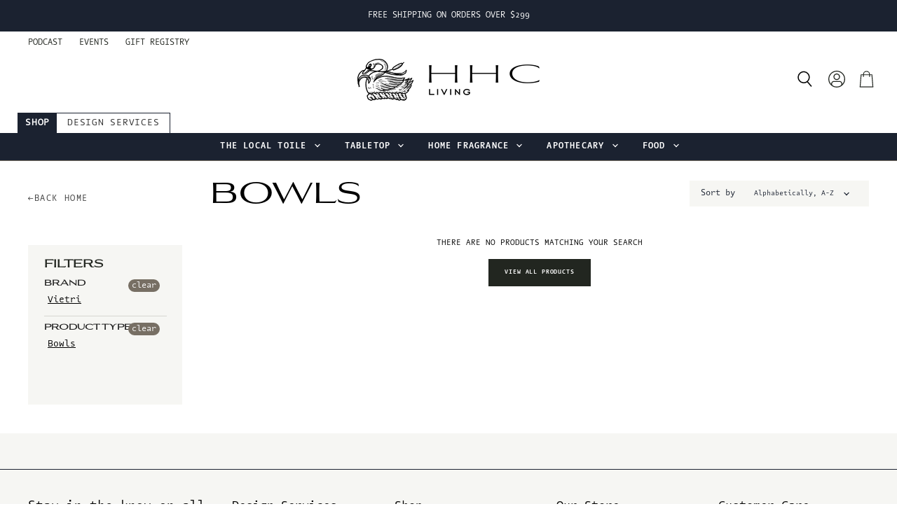

--- FILE ---
content_type: text/css
request_url: https://hhcliving.com/cdn/shop/t/17/assets/momentum.css?v=91699628247757245791727075663
body_size: 4410
content:
@font-face{font-family:American Scribe;font-style:normal;font-weight:300;src:local("American Scribe"),url(/cdn/shop/files/AmericanScribe.woff?v=1722436134) format("woff");text-rendering:optimizeLegibility}@font-face{font-family:Nuvo Mono Pro;font-style:normal;font-weight:300;src:local("Nuvo Mono Pro"),url(/cdn/shop/files/NuvoMonoPro.woff?v=1722436296) format("woff");text-rendering:optimizeLegibility}@font-face{font-family:Aviano Flare Regular;font-style:normal;font-weight:300;src:local("Aviano Flare Regular"),url(/cdn/shop/files/AvianoFlareRegular.woff?v=1722436454) format("woff");text-rendering:optimizeLegibility}.flickity-prev-next-button{padding:.625rem}@media screen and (min-width: 860px){.utils-sortby-title{display:inline-block}}.site-navigation a.navmenu-link:focus{outline:-webkit-focus-ring-color auto 5px!important}.slideshow-button.button-secondary,.slideshow-button.button-primary,.button-primary .button-text,.button-secondary .button-text{text-decoration:none;display:inline-block}.social-icons.social-icons-dark-light .social-link{color:#000;padding:0}.social-icons .social-link:not(:first-child){margin-left:.25rem}.social-icons.social-icons-dark-light .social-link svg{background-color:unset}.share-buttons.share-buttons-dark-light .share-buttons--list .share-buttons--button{color:#000;background-color:unset;padding:0}.share-buttons .share-buttons--list .share-buttons--button:first-child,.share-buttons .share-buttons--list .share-buttons--button:not(:first-child){margin-left:.25rem}.share-buttons .share-buttons--list{margin-top:.5rem}.product--container .share-buttons .share-buttons--title,.product--container .share-buttons .share-buttons--list{display:inline-block;font-size:var(--font-size-body-smallest, .75rem)}.product--container .share-buttons--title{vertical-align:super}@media screen and (min-width: 720px){.product-main .share-buttons{margin-top:.5rem}}.home-section--preheading,.preheading,.alt-img-with-text--content .alt-img-with-text--text .preheading{font-size:var(--font-size-body-medium);color:;text-transform:uppercase;letter-spacing:1.5px}.site-navigation .navmenu-meganav--image-link{font-size:var(--font-size-body-tiny);text-transform:uppercase;letter-spacing:1px}@media screen and (min-width: 720px){.navmenu-meganav[data-meganav-id="6c1440ad-73a2-4e83-ab7b-f6330e63debb"]{display:block}.navmenu-meganav.navmenu-meganav--desktop{max-width:1200px;left:50%!important;transform:translate(-50%);box-shadow:inset 0 2px 1px #0000000d;width:auto}.navmenu-meganav--scroller{padding-left:60px;padding-right:60px}ul.navmenu.navmenu-depth-2.navmenu-meganav-items{padding-top:50px;padding-bottom:40px;overflow-x:visible}.navmenu-meganav--image-container{display:flex}.navmenu-meganav--image-container>li{display:flex;flex-direction:column;margin-top:0}.navmenu-meganav--image-container img{box-shadow:-5px 5px #eed78c}.navmenu-meganav.navmenu-meganav--desktop .navmenu-item-text{font-size:var(--font-size-body-smaller);padding:.175rem 1.4375rem .175rem 1.5625rem;text-transform:uppercase;letter-spacing:1px;font-weight:600}.navmenu-meganav.navmenu-meganav--desktop .navmenu-depth-3{background-color:transparent}.site-navigation .navmenu-depth-2 .navmenu-link{font-size:var(--font-size-body-small);padding:.275rem 1.4375rem .275rem 1.5625rem;text-transform:uppercase;letter-spacing:1px;font-weight:500}.site-navigation .navmenu-depth-1>li{padding-top:0;padding-bottom:0}}@media screen and (max-width: 720px){.navmenu-meganav--image-container{display:none}.mobile-nav-content .navmenu{width:100%}ul.navmenu.navmenu-depth-2.navmenu-meganav-items{padding-bottom:25px}}.slideshow-image{opacity:1;width:100%;height:initial}@media screen and (min-width: 640px){.slideshow-image-mobile{opacity:0;width:100%;height:0}}@media screen and (max-width: 639px){.with-mobile .slideshow-image{opacity:0;width:100%;height:0}.slideshow-image-mobile{opacity:1;width:100%;height:initial}}.breadcrumbs-container{text-transform:uppercase}.breadcrumbs-container a,.breadcrumbs-container span{font-size:var(--font-size-body-smallest, .75rem)}.utils-filter-button .utils-filter-text,.productgrid--utils,.utils-sortby-title,.utils-sortby-button,.utils-showby-title,.utils-showby-item,.utils-sortby-select .form-field-select,.utils-sortby-select svg{font-size:var(--font-size-body-tiny, .675rem)}.productgrid--utils{background-color:unset}@media screen and (min-width:860px){.utils-sortby{text-align:left;padding-left:0rem}}@media screen and (min-width: 860px){.utils-sortby-title{display:inline-block}.utils-sortby{padding-left:1rem}}.productgrid--item .productitem--title{color:#222620}.productgrid--item .price--compare-at,.productgrid--item .price--main{font-size:var(--font-size-body);color:#222620}.productgrid--item .productitem--vendor{color:#1b2230}@media screen and (min-width: 1080px){.featured-collection--container .featured-collection--content[data-layout=grid]{grid-template-columns:repeat(4,1fr)}}.collection--{font-weight:400}.product--container .product-details{padding-bottom:1.5rem}.shopify-payment-button__button--hidden{visibility:collapse;margin-top:0!important;height:0}.fourohfour--container{margin-bottom:0}.area-nav-bar{display:inline-block;max-width:1600px;width:100%;margin-left:auto;margin-right:auto;display:flex;padding:10px 25px 0}@media screen and (max-width:860px){.area-nav-bar{justify-content:center}}@media screen and (max-width:860px){.site-header{border-bottom:1px solid #1B2230}}.area-nav-bar ul{margin:0;display:inline-block;border-left:1px solid #1B2230;border-right:1px solid #1B2230;border-top:1px solid #1B2230;padding:7px 0}.area-nav-bar ul li{float:left;display:inline-block;list-style-type:none;text-transform:uppercase;font-size:13px;font-weight:400;letter-spacing:.75px}.area-nav-bar ul li a{color:#333;text-decoration:none;padding-left:15px;padding-right:15px}.area-nav-bar ul li a[aria-current=page]{font-weight:600;background-color:#1b2230!important;color:#fff;min-height:50px;padding:7px 10px;border-bottom:1px solid #1B2230!important}.site-header--basic-navigation-below.site-header--desktop-logo-center .site-header-main:not(.site-header--full-width) .site-header-search-button{left:unset!important}.site-header--basic-navigation-below.site-header--desktop-logo-center .site-header-search-button{left:unset!important;position:relative!important}.mobile-nav-panel .header-actions-wrapper .mobile-nav-close svg{color:#000!important}.announcement-bar-text{font-size:12px!important;text-transform:uppercase;font-weight:400!important}.utility-bar-left a{font-size:12px!important;text-transform:uppercase;color:#222620!important;font-weight:400}@media screen and (min-width:860px){.dynamic-collection-list--item-title{font-size:20px!important;margin-bottom:unset}}.dynamic-collection-list--item-title{color:#222620}.dynamic-collection-list--item-title-mobile{font-size:13px!important}@media screen and (min-width:720px){.dynamic-collection-list--item-cta{width:100%;display:inline-block;color:#1b2230;text-decoration:none;letter-spacing:1.5px;font-size:12px!important;font-weight:700;text-transform:uppercase}}@media screen and (max-width:719px){.dynamic-collection-list--item-cta{width:100%;display:inline-block;color:#1b2230;text-decoration:none;letter-spacing:1.5px;font-size:10px!important;font-weight:700;text-transform:uppercase;margin-bottom:30px}}@media screen and (max-width: 719px){.dynamic-collection-list--item-title,.dynamic-collection-list--item-title-mobile{margin-top:.203125rem;margin-bottom:0!important}}@media screen and (max-width:720px){.dynamic-collection-list--inner{display:flex;flex-direction:column}.dynamic-collection-list--item{width:100%!important}}.button-signpost span{text-transform:uppercase;letter-spacing:1.5px}@media screen and (min-width:860px){.alt-img-with-text--button.button-signpost:before{content:"";display:inline-block;height:1px;position:relative;vertical-align:middle;min-width:230px;background-color:#1b2230;color:#1b2230;margin-right:20px;opacity:50%}}@media screen and (min-width:860px){.alt-img-with-text--text.position-middle{padding-left:5.5rem!important;padding-right:5.5rem!important}}@media screen and (min-width:860px){#img-with-text-new-headings{display:flex;align-items:center;justify-content:flex-start;gap:10px}}@media screen and (min-width:860px){#img-with-text-new-headings:after{content:"";width:75px;height:1px;background-color:#fff;margin-left:20px}}@media screen and (max-width:859px){#img-with-text-new-headings:after{content:"";width:45px;height:1px;background-color:#000;margin-left:10px}}@media screen and (max-width:859px){#img-with-text-new-headings{display:flex;align-items:center;justify-content:center;gap:10px}}.image-with-text-heading.italic{font-style:italic!important}.image-with-text-subheading.rte{max-width:480px}@media screen and (max-width:859px){.alt-img-with-text--text .preheading{font-size:var(--font-size-heading-large)!important}}#insta-feed{display:none}#insta-container #insta-feed{display:block;margin-top:0}@media screen and (min-width:860px){#insta-container #insta-feed{display:grid;grid-template-columns:1fr 1fr 1fr 1fr 1fr 1fr;grid-template-rows:auto;grid-template-areas:"one two three four five six";column-gap:5px;row-gap:10px;align-items:stretch}}@media screen and (max-width:859px){#insta-container #insta-feed{display:grid;grid-template-columns:1fr 1fr;grid-template-rows:auto;grid-template-areas:"one two" "three four" "five six";column-gap:5px;row-gap:5px;align-items:stretch}}#insta-container #insta-feed a .instafeed-container{width:100%!important;height:100%!important;padding-top:100%!important}#insta-container #insta-feed a:nth-of-type(1){grid-area:one}#insta-container #insta-feed a:nth-of-type(2){grid-area:two}#insta-container #insta-feed a:nth-of-type(3){grid-area:three}#insta-container #insta-feed a:nth-of-type(4){grid-area:four}#insta-container #insta-feed a:nth-of-type(5){grid-area:five}#insta-container #insta-feed a:nth-of-type(6){grid-area:six}#insta-container #insta-feed a:nth-of-type(7){grid-area:seven}#insta-container{text-align:center;padding-top:3rem;padding-bottom:3rem;margin-top:0;margin-bottom:0}#insta-container .home-section--preheading{text-align:center;color:#1b2230!important;font-size:12px!important;letter-spacing:2px!important}#insta-container .home-section--preheading a{text-decoration:none!important;color:#1b2230!important}#insta-container h2,#insta-feed h2{font-family:!important;font-style:!important;font-weight:!important;font-size:var(--font-size-section-heading)!important;margin-bottom:1.015625rem;letter-spacing:0em;color:#000;text-align:center}#insta-container .insta-rte{font-size:var(--font-size-body-smaller, .875rem);max-width:80%;margin:.5rem auto}#insta-container .insta-link{margin-top:1rem}#insta-container .insta-link a{font-size:var(--font-size-body-smaller, .875rem);color:#000;letter-spacing:2px;text-decoration:none}#insta-container{max-width:1600px;padding-right:10px;padding-left:10px;margin-right:auto;margin-left:auto}@media screen and (min-width: 720px){#insta-container{padding-right:1.421875rem;padding-left:1.421875rem}}@media screen and (min-width: 1080px){#insta-container{padding-right:40px;padding-left:40px}}#insta-feed h2{display:none}@media screen and (min-width: 720px){#insta-container .home-section--title{margin-bottom:2rem;margin-top:1rem;font-style:italic;font-size:36px!important}}@media screen and (max-width: 719px){#insta-container .home-section--title{margin-bottom:2rem;margin-top:1rem;font-style:italic;font-size:24px!important}}#insta-feed{z-index:1!important}@media screen and (min-width: 720px){.home-section--title{font-size:36px!important}}.site-footer-block-newsletter .newsletter .newsletter-input .form-field-input{background-color:#fff!important;color:#000!important}.site-footer-block-newsletter .newsletter .newsletter-input .form-field-title:before{background:unset!important}.site-footer-information-nav-credits{display:flex;justify-content:center;align-items:center;gap:4px}.site-footer-credits{margin:unset!important}.site-footer-block-newsletter .site-footer-block-title{font-size:18px}.site-footer-block-newsletter .newsletter .newsletter-input .form-field-input{border:unset}#footer-border-line{height:10px;width:100%;max-width:1520px;border-bottom:1px solid #1B2230;padding-left:40px;padding-right:40px;margin-left:auto;margin-right:auto;margin-bottom:30px}@media screen and (min-width: 720px){.collection--section{margin-top:0!important}}@media screen and (min-width: 860px){.productgrid--masthead{display:flex;flex-direction:row;align-items:center;justify-content:space-between}}@media screen and (max-width: 859px){.productgrid--masthead{display:flex;flex-direction:column;align-items:center;justify-content:space-between}}@media screen and (min-width: 860px){.productgrid--utils{background-color:unset;max-width:16rem}}.utils-sortby-title{display:none}@media screen and (min-width:860px){.utils-sortby{text-align:unset!important;padding-left:0rem;background-color:#f6f6f3}}.utils-filter-button,.utils-sortby-button{text-transform:uppercase;letter-spacing:1px}@media screen and (min-width: 860px){.utils-sortby-title{display:inline-block;font-size:12px}.utils-sortby{padding-left:1rem;padding-top:12px;padding-bottom:12px}}@media screen and (min-width: 860px){.productgrid--sidebar{float:left;width:220px}}.productgrid--sidebar .breadcrumbs-container{max-width:220px}@media screen and (min-width: 860px){.layout--has-sidebar .productgrid--wrapper{float:left;width:calc(100% - 260px);margin-left:40px}}.filter-group h4,#filter-title{font-size:11px!important;margin-bottom:unset!important}#filter-title{padding-left:2.5rem;margin-top:2.5rem;color:#333}.filter-group li a{text-transform:capitalize;font-size:13px!important;color:#1b2230!important;font-weight:400!important}.productgrid--sidebar-title{color:#222620!important}.breadcrumbs-container span,.breadcrumbs-container a{font-size:11px!important;letter-spacing:1.5px!important;color:#404040!important}.productgrid--sidebar{margin-top:7.5rem}@media screen and (min-width:860px){.breadcrumbs-container{margin-bottom:4.5rem}}.pagination__item--active{background-color:unset;border:1px solid black;color:#000;padding-left:7px;padding-right:7px;padding-bottom:2px}.pagination__item--link{color:#a4a4a4!important}.pagination{gap:20px}#back-home-link{position:absolute;margin-top:3rem;color:#404040!important;font-size:12px!important;letter-spacing:1.6px!important;text-decoration:none!important;text-transform:uppercase!important}@media screen and (max-width:860px){#back-home-link{display:none}}#collection-banner{height:319px;background-size:cover;margin-left:auto;margin-right:auto;background-repeat:no-repeat;background-position:center;max-width:1520px;margin-top:4rem}@media screen and (min-width:860px){#collection-banner-custom{height:319px;margin-left:auto;margin-right:auto;max-width:1520px;margin-top:4rem;display:flex;align-item:center;justify-content:center;gap:5px}}@media screen and (min-width:860px){#banner-inner-right{background-color:#f6f6f4!important;width:50%;height:100%;display:flex;flex-direction:column;min-height:100%;align-items:flex-start;justify-content:flex-end;padding-left:5rem}}@media screen and (min-width:860px){#banner-inner-left{background-size:cover;width:50%;height:100%}}@media screen and (max-width:859px){#collection-banner-custom{margin-left:auto;margin-right:auto;max-width:1520px;margin-top:1.5rem;display:flex;align-item:center;justify-content:center;gap:5px;flex-direction:column}}@media screen and (max-width:859px){#banner-inner-right{background-color:#f6f6f4!important;width:100%;height:100%;display:flex;flex-direction:column;min-height:100%;align-items:center;justify-content:center;padding:1.5rem}}@media screen and (max-width:859px){#banner-inner-left{background-size:cover;background-position:center;width:100%;height:100%;min-height:120px}}@media screen and (min-width:860px){.collection--title{font-size:40px!important}}@media screen and (min-width:860px){.collection--title.custom{line-height:1}}@media screen and (max-width:859px){.collection--title.custom{line-height:1}}@media screen and (min-width:860px){.collection--description.rte.custom{max-width:310px!important;margin-bottom:3rem}}.collection--preheading-meta span{font-size:12px;letter-spacing:2px;color:#1b2230;text-transform:uppercase}.collection--preheading-meta span:after{content:"";width:259px;height:1px;background-color:#1b2230!important;margin-left:1rem}@media screen and (max-width:860px){#collection-banner{display:none}}.productgrid--sidebar{background-color:unset;padding-top:3rem;background-repeat:no-repeat;background-color:#f6f6f3}.productgrid--sidebar{padding-left:10px;padding-bottom:20px}.filter-group li div{line-height:23px!important}.productgrid--sidebar{padding-top:unset}#sidebar-custom-title{margin-bottom:unset;padding-left:13px;color:#222620;font-weight:600;font-size:15px}.filter-group li.selected a{color:#000!important;font-weight:500!important;text-decoration:underline}.filter-menu{padding-right:1.3rem!important}.productitem--badge{left:unset;right:0;top:0;bottom:unset;margin-top:10px;margin-right:10px;min-width:118px;border-radius:14px;text-align:center;padding-top:6px;padding-bottom:6px;font-size:12px}.stock-level--text{color:unset!important;color:#000!important}.product--stock-level{flex-wrap:wrap;flex-direction:column;align-items:flex-start;justify-content:center;row-gap:unset;height:unset;margin-top:1.5rem;margin-bottom:1.5rem}.product-form--atc-button{height:47px}.product--price .price--main{font-size:20px!important;font-weight:400!important;color:#222620!important}.station-tabs-tabtext{letter-spacing:1px;font-size:16px!important}@media screen and (min-width:860px){.product-main{width:32%!important}}.add-registry.btn{height:50px;background-color:unset;background-color:#fff;border:1px solid #1B2230;color:#1b2230;text-transform:uppercase;font-size:12px;letter-spacing:1.5px;font-weight:700}.add-registry.btn:hover{cursor:pointer;background-color:#d7d6d1}.atc-button--text,.button--text{font-size:12px!important;font-weight:700!important;letter-spacing:1.5px!important}.badge--best-seller{background-color:#1b2230;color:#fff;width:100px;height:26px;border-radius:13px;font-weight:700;font-size:12px;text-align:center;display:flex;align-items:center;justify-content:center}.badge--preorder{background-color:#776f64;color:#fff;width:110px;height:26px;border-radius:13px;font-weight:700;font-size:12px;text-align:center;display:flex;align-items:center;justify-content:center}.product--badge{width:100px;height:26px;border-radius:13px;font-weight:700;font-size:12px;text-align:center;display:flex;align-items:center;justify-content:center}.productitem--badge{font-size:12px!important;font-weight:700!important}.product-main .product-title{margin-top:1rem;margin-bottom:1rem}@media screen and (min-width:860px){.product--section{margin-top:5rem}}@media screen and (max-width:859px){.product--section .breadcrumbs-container{display:none}}#feature--container{width:100%;height:auto;background-color:#f6f6f3;margin-top:.75rem;display:grid;gap:40px;grid-template-columns:1fr 1fr;padding:1rem}#feature-icon{width:20px;height:20px;background-position:center;background-size:contain;background-repeat:no-repeat}#feature-text{font-size:11px!important;color:#1b2230!important}.feature--container{height:100%;gap:10px;display:flex;flex-direction:row;align-items:center;justify-content:center}@media screen and (max-width:720px){.product--container{padding-left:1rem!important;padding-right:1rem!important}}.giftreggie-front.giftreggie-login,.giftreggie-front.giftreggie-signup,.giftreggie-front.giftreggie-create,.giftreggie-front.giftreggie-manage,.giftreggie-front.giftreggie-admin.giftreggie-registry.giftreggie-manager,.giftreggie-front.giftreggie-admin.giftreggie-registry.giftreggie-guest{margin:40px auto;background:none;padding:40px}.giftreggie-front.giftreggie-login,.giftreggie-front.giftreggie-signup,.giftreggie-front.giftreggie-manage,.giftreggie-front.giftreggie-find,.giftreggie-front.giftreggie-landing{max-width:600px;margin:40px auto;background:none;padding:40px}.giftreggie-front .giftreggie-footer,.giftreggie-front h4,.giftreggie-front h3{text-align:center}.giftreggie-front.giftreggie-create,.giftreggie-front.giftreggie-admin.giftreggie-registry.giftreggie-manager,.giftreggie-front.giftreggie-admin.giftreggie-registry.giftreggie-guest{max-width:960px}.giftreggie-header{margin-bottom:30px}.giftreggie-front .giftreggie-body{border:none!important}.giftreggie-body form label{font-size:11px;text-transform:uppercase;letter-spacing:1px;color:#3c403a;font-weight:400}.giftreggie-body form input{border:1px solid #ddd;width:100%;padding:10px;margin-top:5px}.giftreggie-body input[type=submit]{background-color:#87949a;color:#fff;font-size:12px;letter-spacing:1px;text-transform:uppercase;font-weight:700;padding:15px;border:none;margin-bottom:15px}.registry-profile-block.giftreggie-band,.giftreggie-body,.giftreggie-landing-overview{background:#fff;box-shadow:0 4px 6px #0000003d;padding:30px}.registry-profile-block.giftreggie-band .giftreggie-band,.giftreggie-body .giftreggie-band,.giftreggie-landing-overview .giftreggie-band{background-color:#f9f8f5}.giftreggie-landing-row{margin-top:0!important;padding:16px 12px 12px!important;border-bottom:1px solid #ddd!important}.giftreggie-landing-overview a:last-of-type .giftreggie-landing-row{border-bottom:none!important}.giftreggie-landing-row h4{font-size:14pt!important;font-weight:600}.giftreggie-landing-row p{margin:0!important}.gift-reggie-button .btn{border:none;padding:2px 0 2px 20px;background-color:transparent;background-image:url(https://cdn.shopify.com/s/files/1/0268/1395/6158/t/3/assets/icon-present.png?v=1594753865);background-position:left center;background-repeat:no-repeat;background-size:16px;cursor:pointer;font-size:.75rem;font-weight:600;text-transform:uppercase;letter-spacing:.05em;color:#87949a;margin-top:10px}.gift-reggie-button .btn:hover{color:#000}.giftreggie-registry p,.giftreggie-registry table{width:100%;text-align:center}.giftreggie-registry a{color:#000}.giftreggie-front table tr th{text-transform:uppercase;font-size:10px;letter-spacing:1px}.giftreggie-registry button#save-changes,.giftreggie-registry button#discard-changes{border:1px solid #87949a;padding:12px 25px 10px;margin:5px;cursor:pointer;text-transform:uppercase;font-size:11px;font-weight:600;letter-spacing:1px}.giftreggie-registry button#save-changes{background-color:#87949a;color:#fff}.giftreggie-registry button#discard-changes{background-color:#fff;color:#87949a;border:1px solid #87949a}.giftreggie-footer p a,.giftreggie-header p a,.giftreggie-body p a,.giftreggie-body td a{color:inherit}.mobile-nav-content .navmenu-depth-2{background-color:#1b2230!important;color:#fff!important}@media only screen and (max-width: 860px){.site-navigation-wrapper.mobile,.site-mobile-nav+.site-navigation-wrapper.mobile .site-navigation{display:block}}.site-navigation-wrapper.mobile .navmenu-link{font-size:11px!important;padding-left:unset!important;padding-right:9px!important}@media only screen and (min-width:861px){.site-navigation-wrapper.mobile,.site-navigation-wrapper.mobile .site-navigation{display:none}}.password-header-lock{color:#000!important;background-color:#000!important}.password-page-content--inner{background-color:#fff!important}@media screen and (min-width:860px){.password-page-content{display:flex!important;align-items:center!important;min-height:100%;background-image:url(//hhcliving.com/cdn/shop/t/17/assets/HHC%20Hero%20Image.jpg?v=86524936823719900051727075046);background-size:cover}}@media screen and (max-width:859px){.password-page-content{min-height:100%;background-image:url(//hhcliving.com/cdn/shop/t/17/assets/HHC%20Hero%20Image.jpg?v=86524936823719900051727075046);background-size:cover}}@media screen and (min-width:860px){.password-page-content--inner{display:flex;flex-direction:column;justify-content:center;max-width:600px;padding-top:1.625rem;padding-bottom:1.625rem;text-align:center}}@media screen and (max-width:859px){.password-page-content--inner{display:flex;flex-direction:column;justify-content:center;max-width:400pximportant;padding-top:1.625rem;padding-bottom:1.625rem;text-align:center}}@media screen and (max-width:720px){.site-logo .site-logo-link{display:flex;text-decoration:none;width:100%;align-items:center;justify-content:center;z-index:10}.site-header-main-actions{z-index:5}}@media screen and (max-width:720px){.rte img[style*=right]{margin-left:unset!important;margin-right:unset!important}}@media screen and (min-width:860px){.product-section--title{font-size:30px}}.product-section--title{text-align:center}.shopify-policy__container{max-width:1200px}#cart-message{color:#000;font-family:Garamond,Baskerville,Caslon,serif;font-size:28px}.atc-banner--cart #cart-message{font-size:18px}#cart-message strong{font-family:Garamond,Baskerville,Caslon,serif}.navmenu-submenu{background-color:#f6f6f3!important;margin-top:1px!important}@media screen and (min-width:860px){.navmenu-submenu .navmenu-link{color:#000!important;text-transform:capitalize!important;font-size:12px!important}}.collection--item-title{font-size:20px}.navmenu-link:hover{font-weight:600!important}.product-form--atc-button{background-color:#1b2230!important}.product-form--atc-button:hover{background-color:#303744!important}.station-tabs-tabtext{font-family:Nuvo Mono Pro!important;font-size:13px!important}.swym-registry-container .swym-registry-font-very-large,.swym-registry-container h1,.swym-registry-container h2,.swym-registry-container h3,.swym-registry-container h4,.swym-registry-wrapper h1#swym-registry-page-title{font-family:Aviano Flare Regular!important}.swym-registry-form-page-field-parent{border-radius:unset!important;padding:1rem!important}.swym-registry-container button,.swym-registry-add-modal-btn,.contact-store{border-radius:unset!important;font-family:Nuvo Mono Pro!important;text-transform:uppercase!important;letter-spacing:1.5px!important;font-size:12px!important;font-weight:700!important}.swym-registry-container input,.swym-registry-container label,.swym-registry-container figure,.swym-registry-container textarea,.swym-registry-container p,.swym-registry-container .swym-registry-font-regular,.swym-registry-submit span,.swym-registry-wrapper .swym-registry-btn-primary,.swym-registry-wrapper .swym-registry-landing-search .swym-registry-search-registry #searchText{font-family:Nuvo Mono Pro!important}.swym-registry-container .swym-registry-font-regular{font-size:12px!important}.swym-registry-wrapper .swym-registry-landing-search #swym-registry-search-btn{border-radius:unset!important}.script{font-family:American Scribe!important;text-transform:capitalize!important}.contact-store{text-align:center;min-width:100%}.special-item--banner{background-color:ivory;font-weight:700;font-size:11px;padding:10px 20px;border:1px solid #1B2230;margin-top:1rem}.help-link{text-decoration:none;font-weight:700;color:#000;font-size:11px}.need-help--container{margin-top:10px;margin-bottom:20px}.smart-payment-enabled .product-form--atc-button{color:#fff!important}.filter-group li a:hover,.utility-bar a:hover{font-weight:700!important}
/*# sourceMappingURL=/cdn/shop/t/17/assets/momentum.css.map?v=91699628247757245791727075663 */
